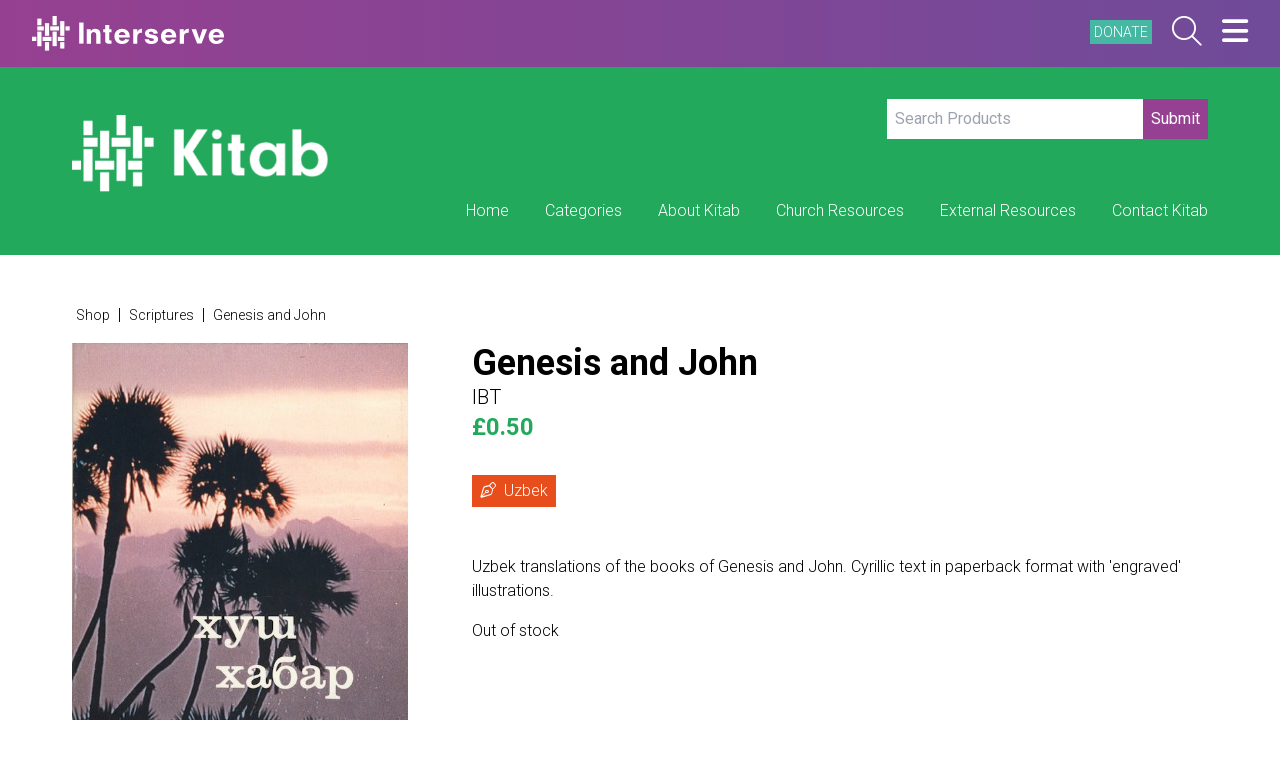

--- FILE ---
content_type: text/html; charset=UTF-8
request_url: https://www.interserve.org.uk/donation/genesis-and-john/
body_size: 17762
content:

	<!doctype html>
<!--[if lt IE 9]><html class="no-js no-svg ie lt-ie9 lt-ie8 lt-ie7" lang="en-GB"> <![endif]-->
<!--[if IE 9]><html class="no-js no-svg ie ie9 lt-ie9 lt-ie8" lang="en-GB"> <![endif]-->
<!--[if gt IE 9]><!-->
	<html
	class="no-js no-svg" lang="en-GB"> <!--<![endif]-->
	<head>
		<meta charset="UTF-8"/>
		<meta name="description" content="">
		<link rel="stylesheet" href="https://www.interserve.org.uk/wp-content/themes/interserve-theme/style.css" type="text/css" media="screen"/>
		<meta http-equiv="Content-Type" content="text/html; charset=UTF-8"/>
		<meta http-equiv="X-UA-Compatible" content="IE=edge">
		<meta name="viewport" content="width=device-width, initial-scale=1">
		<link rel="author" href="https://www.interserve.org.uk/wp-content/themes/interserve-theme/humans.txt"/>
		<link rel="pingback" href="https://www.interserve.org.uk/xmlrpc.php"/>
		<link rel="profile" href="http://gmpg.org/xfn/11">

      <script src="https://kit.fontawesome.com/be867cafc9.js" crossorigin="anonymous"></script>

		<script src="https://www.interserve.org.uk/wp-content/themes/interserve-theme/src/main.js"></script>
		<script src="https://cdn.jsdelivr.net/gh/alpinejs/alpine@v2.8.2/dist/alpine.min.js" defer></script>
		<script src="https://cdn.jsdelivr.net/npm/swiper@11/swiper-bundle.min.js"></script>
	
		
		<link rel="stylesheet" href="https://cdn.jsdelivr.net/npm/swiper@11/swiper-bundle.min.css">
		<link rel="preconnect" href="https://fonts.gstatic.com" crossorigin>
		<link rel="preload" as="style" href="https://fonts.googleapis.com/css2?family=Roboto:wght@300;400;500;700&display=swap">
		<link rel="stylesheet" media="print" onload="this.onload=null;this.removeAttribute('media');" href="https://fonts.googleapis.com/css2?family=Roboto:wght@300;400;700&display=swap">
<!-- Google tag (gtag.js) -->
<script async src="https://www.googletagmanager.com/gtag/js?id=G-9J98CVV518"></script>
<script>
  window.dataLayer = window.dataLayer || [];
  function gtag(){dataLayer.push(arguments);}
  gtag('js', new Date());

  gtag('config', 'G-9J98CVV518');
</script>
<script
  src="https://code.jquery.com/jquery-3.6.0.min.js"
  integrity="sha256-/xUj+3OJU5yExlq6GSYGSHk7tPXikynS7ogEvDej/m4="
  crossorigin="anonymous"></script>
		<!-- no-JS fallback -->
		<noscript>
			<link rel="stylesheet" href="https://fonts.googleapis.com/css2?family=Roboto:wght@300;400;700&display=swap">
		</noscript>

		<meta
      name="viewport"
      content="width=device-width, initial-scale=1, shrink-to-fit=no"
    />

	<style>
	.notes { display: none; }
	.list-checkbox-wrap li {
		margin-right: 10px !important;
	}

	.woocommerce table.shop_table thead {display: none;}
	
	.isdata_job {
		width: 100%;
		text-align: left;
		border-radius: 10px;
	}

	.isdata_job td:first-child a {
		color: #964091;
		font-weight: bold;
	}
	
.isdata_job a:hover {
	text-decoration: underline;
}


	.isdata_job thead {
		background: #964091;
		color: white;
	}

	.isdata_job th {
		padding: 10px;
	}

	.isdata_job td {
		padding: 10px;
		background: #f1f1f1;
		margin-bottom: 3px;
		border-bottom: 1px solid #e5e5e5;
	}

.page-id-18875 table  {
	background: #f1f1f1;
	border-radius: 10px;
	padding: 20px;
	margin-bottom: 20px;	
	
}

.page-id-18875 table  td {
	padding: 10px 30px;
}

.page-id-18875 label {
	font-weight: bold;
	color: #964091;
}

.page-id-18875 input, .page-id-18875 select {
	padding: 5px;
	border-radius: 10px;
}

.page-id-18875 [type="submit"]  {
	padding: 10px 20px;
	border-radius: 10px;
	background: #e61e6b;
	color: white;
}


	</style>

		<meta name='robots' content='index, follow, max-image-preview:large, max-snippet:-1, max-video-preview:-1' />

	<!-- This site is optimized with the Yoast SEO plugin v26.7 - https://yoast.com/wordpress/plugins/seo/ -->
	<title>Genesis and John - Interserve</title>
	<link rel="canonical" href="https://www.interserve.org.uk/donation/genesis-and-john/" />
	<meta property="og:locale" content="en_GB" />
	<meta property="og:type" content="article" />
	<meta property="og:title" content="Genesis and John - Interserve" />
	<meta property="og:description" content="Uzbek translations of the books of Genesis and John. Cyrillic text in paperback format with &#8216;engraved&#8217; illustrations." />
	<meta property="og:url" content="https://www.interserve.org.uk/donation/genesis-and-john/" />
	<meta property="og:site_name" content="Interserve" />
	<meta property="article:modified_time" content="2023-11-06T15:13:57+00:00" />
	<meta property="og:image" content="https://www.interserve.org.uk/wp-content/uploads/2021/08/genesis_and_john.jpeg" />
	<meta property="og:image:width" content="500" />
	<meta property="og:image:height" content="672" />
	<meta property="og:image:type" content="image/jpeg" />
	<meta name="twitter:card" content="summary_large_image" />
	<meta name="twitter:label1" content="Estimated reading time" />
	<meta name="twitter:data1" content="1 minute" />
	<script type="application/ld+json" class="yoast-schema-graph">{"@context":"https://schema.org","@graph":[{"@type":"WebPage","@id":"https://www.interserve.org.uk/donation/genesis-and-john/","url":"https://www.interserve.org.uk/donation/genesis-and-john/","name":"Genesis and John - Interserve","isPartOf":{"@id":"https://interserve.org.uk/#website"},"primaryImageOfPage":{"@id":"https://www.interserve.org.uk/donation/genesis-and-john/#primaryimage"},"image":{"@id":"https://www.interserve.org.uk/donation/genesis-and-john/#primaryimage"},"thumbnailUrl":"https://www.interserve.org.uk/wp-content/uploads/2021/08/genesis_and_john.jpeg","datePublished":"2021-08-09T15:25:51+00:00","dateModified":"2023-11-06T15:13:57+00:00","breadcrumb":{"@id":"https://www.interserve.org.uk/donation/genesis-and-john/#breadcrumb"},"inLanguage":"en-GB","potentialAction":[{"@type":"ReadAction","target":["https://www.interserve.org.uk/donation/genesis-and-john/"]}]},{"@type":"ImageObject","inLanguage":"en-GB","@id":"https://www.interserve.org.uk/donation/genesis-and-john/#primaryimage","url":"https://www.interserve.org.uk/wp-content/uploads/2021/08/genesis_and_john.jpeg","contentUrl":"https://www.interserve.org.uk/wp-content/uploads/2021/08/genesis_and_john.jpeg","width":500,"height":672,"caption":"Genesis and John"},{"@type":"BreadcrumbList","@id":"https://www.interserve.org.uk/donation/genesis-and-john/#breadcrumb","itemListElement":[{"@type":"ListItem","position":1,"name":"Home","item":"https://www.interserve.org.uk/"},{"@type":"ListItem","position":2,"name":"Shop","item":"https://www.interserve.org.uk/kitab/"},{"@type":"ListItem","position":3,"name":"Genesis and John"}]},{"@type":"WebSite","@id":"https://interserve.org.uk/#website","url":"https://interserve.org.uk/","name":"Interserve","description":"","potentialAction":[{"@type":"SearchAction","target":{"@type":"EntryPoint","urlTemplate":"https://interserve.org.uk/?s={search_term_string}"},"query-input":{"@type":"PropertyValueSpecification","valueRequired":true,"valueName":"search_term_string"}}],"inLanguage":"en-GB"}]}</script>
	<!-- / Yoast SEO plugin. -->


<link rel='dns-prefetch' href='//public.tockify.com' />
<link rel="alternate" type="application/rss+xml" title="Interserve &raquo; Feed" href="https://www.interserve.org.uk/feed/" />
<link rel="alternate" type="application/rss+xml" title="Interserve &raquo; Comments Feed" href="https://www.interserve.org.uk/comments/feed/" />
<link rel="alternate" title="oEmbed (JSON)" type="application/json+oembed" href="https://www.interserve.org.uk/wp-json/oembed/1.0/embed?url=https%3A%2F%2Fwww.interserve.org.uk%2Fdonation%2Fgenesis-and-john%2F" />
<link rel="alternate" title="oEmbed (XML)" type="text/xml+oembed" href="https://www.interserve.org.uk/wp-json/oembed/1.0/embed?url=https%3A%2F%2Fwww.interserve.org.uk%2Fdonation%2Fgenesis-and-john%2F&#038;format=xml" />
<!-- WP Fusion --><style type="text/css">.woocommerce .product .variations option:disabled { display: none; } </style><style id='wp-img-auto-sizes-contain-inline-css' type='text/css'>
img:is([sizes=auto i],[sizes^="auto," i]){contain-intrinsic-size:3000px 1500px}
/*# sourceURL=wp-img-auto-sizes-contain-inline-css */
</style>
<link rel='stylesheet' id='woosb-blocks-css' href='https://www.interserve.org.uk/wp-content/plugins/woo-product-bundle/assets/css/blocks.css?ver=8.4.2' type='text/css' media='all' />
<style id='wp-emoji-styles-inline-css' type='text/css'>

	img.wp-smiley, img.emoji {
		display: inline !important;
		border: none !important;
		box-shadow: none !important;
		height: 1em !important;
		width: 1em !important;
		margin: 0 0.07em !important;
		vertical-align: -0.1em !important;
		background: none !important;
		padding: 0 !important;
	}
/*# sourceURL=wp-emoji-styles-inline-css */
</style>
<style id='wp-block-library-inline-css' type='text/css'>
:root{--wp-block-synced-color:#7a00df;--wp-block-synced-color--rgb:122,0,223;--wp-bound-block-color:var(--wp-block-synced-color);--wp-editor-canvas-background:#ddd;--wp-admin-theme-color:#007cba;--wp-admin-theme-color--rgb:0,124,186;--wp-admin-theme-color-darker-10:#006ba1;--wp-admin-theme-color-darker-10--rgb:0,107,160.5;--wp-admin-theme-color-darker-20:#005a87;--wp-admin-theme-color-darker-20--rgb:0,90,135;--wp-admin-border-width-focus:2px}@media (min-resolution:192dpi){:root{--wp-admin-border-width-focus:1.5px}}.wp-element-button{cursor:pointer}:root .has-very-light-gray-background-color{background-color:#eee}:root .has-very-dark-gray-background-color{background-color:#313131}:root .has-very-light-gray-color{color:#eee}:root .has-very-dark-gray-color{color:#313131}:root .has-vivid-green-cyan-to-vivid-cyan-blue-gradient-background{background:linear-gradient(135deg,#00d084,#0693e3)}:root .has-purple-crush-gradient-background{background:linear-gradient(135deg,#34e2e4,#4721fb 50%,#ab1dfe)}:root .has-hazy-dawn-gradient-background{background:linear-gradient(135deg,#faaca8,#dad0ec)}:root .has-subdued-olive-gradient-background{background:linear-gradient(135deg,#fafae1,#67a671)}:root .has-atomic-cream-gradient-background{background:linear-gradient(135deg,#fdd79a,#004a59)}:root .has-nightshade-gradient-background{background:linear-gradient(135deg,#330968,#31cdcf)}:root .has-midnight-gradient-background{background:linear-gradient(135deg,#020381,#2874fc)}:root{--wp--preset--font-size--normal:16px;--wp--preset--font-size--huge:42px}.has-regular-font-size{font-size:1em}.has-larger-font-size{font-size:2.625em}.has-normal-font-size{font-size:var(--wp--preset--font-size--normal)}.has-huge-font-size{font-size:var(--wp--preset--font-size--huge)}.has-text-align-center{text-align:center}.has-text-align-left{text-align:left}.has-text-align-right{text-align:right}.has-fit-text{white-space:nowrap!important}#end-resizable-editor-section{display:none}.aligncenter{clear:both}.items-justified-left{justify-content:flex-start}.items-justified-center{justify-content:center}.items-justified-right{justify-content:flex-end}.items-justified-space-between{justify-content:space-between}.screen-reader-text{border:0;clip-path:inset(50%);height:1px;margin:-1px;overflow:hidden;padding:0;position:absolute;width:1px;word-wrap:normal!important}.screen-reader-text:focus{background-color:#ddd;clip-path:none;color:#444;display:block;font-size:1em;height:auto;left:5px;line-height:normal;padding:15px 23px 14px;text-decoration:none;top:5px;width:auto;z-index:100000}html :where(.has-border-color){border-style:solid}html :where([style*=border-top-color]){border-top-style:solid}html :where([style*=border-right-color]){border-right-style:solid}html :where([style*=border-bottom-color]){border-bottom-style:solid}html :where([style*=border-left-color]){border-left-style:solid}html :where([style*=border-width]){border-style:solid}html :where([style*=border-top-width]){border-top-style:solid}html :where([style*=border-right-width]){border-right-style:solid}html :where([style*=border-bottom-width]){border-bottom-style:solid}html :where([style*=border-left-width]){border-left-style:solid}html :where(img[class*=wp-image-]){height:auto;max-width:100%}:where(figure){margin:0 0 1em}html :where(.is-position-sticky){--wp-admin--admin-bar--position-offset:var(--wp-admin--admin-bar--height,0px)}@media screen and (max-width:600px){html :where(.is-position-sticky){--wp-admin--admin-bar--position-offset:0px}}

/*# sourceURL=wp-block-library-inline-css */
</style><style id='global-styles-inline-css' type='text/css'>
:root{--wp--preset--aspect-ratio--square: 1;--wp--preset--aspect-ratio--4-3: 4/3;--wp--preset--aspect-ratio--3-4: 3/4;--wp--preset--aspect-ratio--3-2: 3/2;--wp--preset--aspect-ratio--2-3: 2/3;--wp--preset--aspect-ratio--16-9: 16/9;--wp--preset--aspect-ratio--9-16: 9/16;--wp--preset--color--black: #000000;--wp--preset--color--cyan-bluish-gray: #abb8c3;--wp--preset--color--white: #ffffff;--wp--preset--color--pale-pink: #f78da7;--wp--preset--color--vivid-red: #cf2e2e;--wp--preset--color--luminous-vivid-orange: #ff6900;--wp--preset--color--luminous-vivid-amber: #fcb900;--wp--preset--color--light-green-cyan: #7bdcb5;--wp--preset--color--vivid-green-cyan: #00d084;--wp--preset--color--pale-cyan-blue: #8ed1fc;--wp--preset--color--vivid-cyan-blue: #0693e3;--wp--preset--color--vivid-purple: #9b51e0;--wp--preset--gradient--vivid-cyan-blue-to-vivid-purple: linear-gradient(135deg,rgb(6,147,227) 0%,rgb(155,81,224) 100%);--wp--preset--gradient--light-green-cyan-to-vivid-green-cyan: linear-gradient(135deg,rgb(122,220,180) 0%,rgb(0,208,130) 100%);--wp--preset--gradient--luminous-vivid-amber-to-luminous-vivid-orange: linear-gradient(135deg,rgb(252,185,0) 0%,rgb(255,105,0) 100%);--wp--preset--gradient--luminous-vivid-orange-to-vivid-red: linear-gradient(135deg,rgb(255,105,0) 0%,rgb(207,46,46) 100%);--wp--preset--gradient--very-light-gray-to-cyan-bluish-gray: linear-gradient(135deg,rgb(238,238,238) 0%,rgb(169,184,195) 100%);--wp--preset--gradient--cool-to-warm-spectrum: linear-gradient(135deg,rgb(74,234,220) 0%,rgb(151,120,209) 20%,rgb(207,42,186) 40%,rgb(238,44,130) 60%,rgb(251,105,98) 80%,rgb(254,248,76) 100%);--wp--preset--gradient--blush-light-purple: linear-gradient(135deg,rgb(255,206,236) 0%,rgb(152,150,240) 100%);--wp--preset--gradient--blush-bordeaux: linear-gradient(135deg,rgb(254,205,165) 0%,rgb(254,45,45) 50%,rgb(107,0,62) 100%);--wp--preset--gradient--luminous-dusk: linear-gradient(135deg,rgb(255,203,112) 0%,rgb(199,81,192) 50%,rgb(65,88,208) 100%);--wp--preset--gradient--pale-ocean: linear-gradient(135deg,rgb(255,245,203) 0%,rgb(182,227,212) 50%,rgb(51,167,181) 100%);--wp--preset--gradient--electric-grass: linear-gradient(135deg,rgb(202,248,128) 0%,rgb(113,206,126) 100%);--wp--preset--gradient--midnight: linear-gradient(135deg,rgb(2,3,129) 0%,rgb(40,116,252) 100%);--wp--preset--font-size--small: 13px;--wp--preset--font-size--medium: 20px;--wp--preset--font-size--large: 36px;--wp--preset--font-size--x-large: 42px;--wp--preset--spacing--20: 0.44rem;--wp--preset--spacing--30: 0.67rem;--wp--preset--spacing--40: 1rem;--wp--preset--spacing--50: 1.5rem;--wp--preset--spacing--60: 2.25rem;--wp--preset--spacing--70: 3.38rem;--wp--preset--spacing--80: 5.06rem;--wp--preset--shadow--natural: 6px 6px 9px rgba(0, 0, 0, 0.2);--wp--preset--shadow--deep: 12px 12px 50px rgba(0, 0, 0, 0.4);--wp--preset--shadow--sharp: 6px 6px 0px rgba(0, 0, 0, 0.2);--wp--preset--shadow--outlined: 6px 6px 0px -3px rgb(255, 255, 255), 6px 6px rgb(0, 0, 0);--wp--preset--shadow--crisp: 6px 6px 0px rgb(0, 0, 0);}:where(.is-layout-flex){gap: 0.5em;}:where(.is-layout-grid){gap: 0.5em;}body .is-layout-flex{display: flex;}.is-layout-flex{flex-wrap: wrap;align-items: center;}.is-layout-flex > :is(*, div){margin: 0;}body .is-layout-grid{display: grid;}.is-layout-grid > :is(*, div){margin: 0;}:where(.wp-block-columns.is-layout-flex){gap: 2em;}:where(.wp-block-columns.is-layout-grid){gap: 2em;}:where(.wp-block-post-template.is-layout-flex){gap: 1.25em;}:where(.wp-block-post-template.is-layout-grid){gap: 1.25em;}.has-black-color{color: var(--wp--preset--color--black) !important;}.has-cyan-bluish-gray-color{color: var(--wp--preset--color--cyan-bluish-gray) !important;}.has-white-color{color: var(--wp--preset--color--white) !important;}.has-pale-pink-color{color: var(--wp--preset--color--pale-pink) !important;}.has-vivid-red-color{color: var(--wp--preset--color--vivid-red) !important;}.has-luminous-vivid-orange-color{color: var(--wp--preset--color--luminous-vivid-orange) !important;}.has-luminous-vivid-amber-color{color: var(--wp--preset--color--luminous-vivid-amber) !important;}.has-light-green-cyan-color{color: var(--wp--preset--color--light-green-cyan) !important;}.has-vivid-green-cyan-color{color: var(--wp--preset--color--vivid-green-cyan) !important;}.has-pale-cyan-blue-color{color: var(--wp--preset--color--pale-cyan-blue) !important;}.has-vivid-cyan-blue-color{color: var(--wp--preset--color--vivid-cyan-blue) !important;}.has-vivid-purple-color{color: var(--wp--preset--color--vivid-purple) !important;}.has-black-background-color{background-color: var(--wp--preset--color--black) !important;}.has-cyan-bluish-gray-background-color{background-color: var(--wp--preset--color--cyan-bluish-gray) !important;}.has-white-background-color{background-color: var(--wp--preset--color--white) !important;}.has-pale-pink-background-color{background-color: var(--wp--preset--color--pale-pink) !important;}.has-vivid-red-background-color{background-color: var(--wp--preset--color--vivid-red) !important;}.has-luminous-vivid-orange-background-color{background-color: var(--wp--preset--color--luminous-vivid-orange) !important;}.has-luminous-vivid-amber-background-color{background-color: var(--wp--preset--color--luminous-vivid-amber) !important;}.has-light-green-cyan-background-color{background-color: var(--wp--preset--color--light-green-cyan) !important;}.has-vivid-green-cyan-background-color{background-color: var(--wp--preset--color--vivid-green-cyan) !important;}.has-pale-cyan-blue-background-color{background-color: var(--wp--preset--color--pale-cyan-blue) !important;}.has-vivid-cyan-blue-background-color{background-color: var(--wp--preset--color--vivid-cyan-blue) !important;}.has-vivid-purple-background-color{background-color: var(--wp--preset--color--vivid-purple) !important;}.has-black-border-color{border-color: var(--wp--preset--color--black) !important;}.has-cyan-bluish-gray-border-color{border-color: var(--wp--preset--color--cyan-bluish-gray) !important;}.has-white-border-color{border-color: var(--wp--preset--color--white) !important;}.has-pale-pink-border-color{border-color: var(--wp--preset--color--pale-pink) !important;}.has-vivid-red-border-color{border-color: var(--wp--preset--color--vivid-red) !important;}.has-luminous-vivid-orange-border-color{border-color: var(--wp--preset--color--luminous-vivid-orange) !important;}.has-luminous-vivid-amber-border-color{border-color: var(--wp--preset--color--luminous-vivid-amber) !important;}.has-light-green-cyan-border-color{border-color: var(--wp--preset--color--light-green-cyan) !important;}.has-vivid-green-cyan-border-color{border-color: var(--wp--preset--color--vivid-green-cyan) !important;}.has-pale-cyan-blue-border-color{border-color: var(--wp--preset--color--pale-cyan-blue) !important;}.has-vivid-cyan-blue-border-color{border-color: var(--wp--preset--color--vivid-cyan-blue) !important;}.has-vivid-purple-border-color{border-color: var(--wp--preset--color--vivid-purple) !important;}.has-vivid-cyan-blue-to-vivid-purple-gradient-background{background: var(--wp--preset--gradient--vivid-cyan-blue-to-vivid-purple) !important;}.has-light-green-cyan-to-vivid-green-cyan-gradient-background{background: var(--wp--preset--gradient--light-green-cyan-to-vivid-green-cyan) !important;}.has-luminous-vivid-amber-to-luminous-vivid-orange-gradient-background{background: var(--wp--preset--gradient--luminous-vivid-amber-to-luminous-vivid-orange) !important;}.has-luminous-vivid-orange-to-vivid-red-gradient-background{background: var(--wp--preset--gradient--luminous-vivid-orange-to-vivid-red) !important;}.has-very-light-gray-to-cyan-bluish-gray-gradient-background{background: var(--wp--preset--gradient--very-light-gray-to-cyan-bluish-gray) !important;}.has-cool-to-warm-spectrum-gradient-background{background: var(--wp--preset--gradient--cool-to-warm-spectrum) !important;}.has-blush-light-purple-gradient-background{background: var(--wp--preset--gradient--blush-light-purple) !important;}.has-blush-bordeaux-gradient-background{background: var(--wp--preset--gradient--blush-bordeaux) !important;}.has-luminous-dusk-gradient-background{background: var(--wp--preset--gradient--luminous-dusk) !important;}.has-pale-ocean-gradient-background{background: var(--wp--preset--gradient--pale-ocean) !important;}.has-electric-grass-gradient-background{background: var(--wp--preset--gradient--electric-grass) !important;}.has-midnight-gradient-background{background: var(--wp--preset--gradient--midnight) !important;}.has-small-font-size{font-size: var(--wp--preset--font-size--small) !important;}.has-medium-font-size{font-size: var(--wp--preset--font-size--medium) !important;}.has-large-font-size{font-size: var(--wp--preset--font-size--large) !important;}.has-x-large-font-size{font-size: var(--wp--preset--font-size--x-large) !important;}
/*# sourceURL=global-styles-inline-css */
</style>

<style id='classic-theme-styles-inline-css' type='text/css'>
/*! This file is auto-generated */
.wp-block-button__link{color:#fff;background-color:#32373c;border-radius:9999px;box-shadow:none;text-decoration:none;padding:calc(.667em + 2px) calc(1.333em + 2px);font-size:1.125em}.wp-block-file__button{background:#32373c;color:#fff;text-decoration:none}
/*# sourceURL=/wp-includes/css/classic-themes.min.css */
</style>
<link rel='stylesheet' id='wapf-frontend-css-css' href='https://www.interserve.org.uk/wp-content/plugins/advanced-product-fields-for-woocommerce/assets/css/frontend.min.css?ver=1.6.18' type='text/css' media='all' />
<link rel='stylesheet' id='trustseal_style-css' href='https://www.interserve.org.uk/wp-content/plugins/donation-for-woocommerce//assets/css/user-wc-donation-form.css?ver=2.2.1' type='text/css' media='all' />
<link rel='stylesheet' id='hm-wcdon-frontend-styles-css' href='https://www.interserve.org.uk/wp-content/plugins/donations-for-woocommerce/css/frontend.css?ver=6.9' type='text/css' media='all' />
<link rel='stylesheet' id='woocommerce-layout-css' href='https://www.interserve.org.uk/wp-content/plugins/woocommerce/assets/css/woocommerce-layout.css?ver=10.3.7' type='text/css' media='all' />
<link rel='stylesheet' id='woocommerce-smallscreen-css' href='https://www.interserve.org.uk/wp-content/plugins/woocommerce/assets/css/woocommerce-smallscreen.css?ver=10.3.7' type='text/css' media='only screen and (max-width: 768px)' />
<link rel='stylesheet' id='woocommerce-general-css' href='https://www.interserve.org.uk/wp-content/plugins/woocommerce/assets/css/woocommerce.css?ver=10.3.7' type='text/css' media='all' />
<style id='woocommerce-inline-inline-css' type='text/css'>
.woocommerce form .form-row .required { visibility: visible; }
/*# sourceURL=woocommerce-inline-inline-css */
</style>
<link rel='stylesheet' id='ppress-frontend-css' href='https://www.interserve.org.uk/wp-content/plugins/wp-user-avatar/assets/css/frontend.min.css?ver=4.16.8' type='text/css' media='all' />
<link rel='stylesheet' id='ppress-flatpickr-css' href='https://www.interserve.org.uk/wp-content/plugins/wp-user-avatar/assets/flatpickr/flatpickr.min.css?ver=4.16.8' type='text/css' media='all' />
<link rel='stylesheet' id='ppress-select2-css' href='https://www.interserve.org.uk/wp-content/plugins/wp-user-avatar/assets/select2/select2.min.css?ver=6.9' type='text/css' media='all' />
<link rel='stylesheet' id='search-filter-plugin-styles-css' href='https://www.interserve.org.uk/wp-content/plugins/search-filter-pro/public/assets/css/search-filter.min.css?ver=2.4.6' type='text/css' media='all' />
<link rel='stylesheet' id='brands-styles-css' href='https://www.interserve.org.uk/wp-content/plugins/woocommerce/assets/css/brands.css?ver=10.3.7' type='text/css' media='all' />
<link rel='stylesheet' id='woosb-frontend-css' href='https://www.interserve.org.uk/wp-content/plugins/woo-product-bundle/assets/css/frontend.css?ver=8.4.2' type='text/css' media='all' />
<link rel='stylesheet' id='flexible-shipping-free-shipping-css' href='https://www.interserve.org.uk/wp-content/plugins/flexible-shipping/assets/dist/css/free-shipping.css?ver=6.5.2.2' type='text/css' media='all' />
<script type="text/javascript" src="https://www.interserve.org.uk/wp-includes/js/dist/vendor/react.min.js?ver=18.3.1.1" id="react-js"></script>
<script type="text/javascript" src="https://www.interserve.org.uk/wp-includes/js/dist/vendor/react-jsx-runtime.min.js?ver=18.3.1" id="react-jsx-runtime-js"></script>
<script type="text/javascript" src="https://www.interserve.org.uk/wp-includes/js/dist/autop.min.js?ver=9fb50649848277dd318d" id="wp-autop-js"></script>
<script type="text/javascript" src="https://www.interserve.org.uk/wp-includes/js/dist/blob.min.js?ver=9113eed771d446f4a556" id="wp-blob-js"></script>
<script type="text/javascript" src="https://www.interserve.org.uk/wp-includes/js/dist/block-serialization-default-parser.min.js?ver=14d44daebf663d05d330" id="wp-block-serialization-default-parser-js"></script>
<script type="text/javascript" src="https://www.interserve.org.uk/wp-includes/js/dist/hooks.min.js?ver=dd5603f07f9220ed27f1" id="wp-hooks-js"></script>
<script type="text/javascript" src="https://www.interserve.org.uk/wp-includes/js/dist/deprecated.min.js?ver=e1f84915c5e8ae38964c" id="wp-deprecated-js"></script>
<script type="text/javascript" src="https://www.interserve.org.uk/wp-includes/js/dist/dom.min.js?ver=26edef3be6483da3de2e" id="wp-dom-js"></script>
<script type="text/javascript" src="https://www.interserve.org.uk/wp-includes/js/dist/vendor/react-dom.min.js?ver=18.3.1.1" id="react-dom-js"></script>
<script type="text/javascript" src="https://www.interserve.org.uk/wp-includes/js/dist/escape-html.min.js?ver=6561a406d2d232a6fbd2" id="wp-escape-html-js"></script>
<script type="text/javascript" src="https://www.interserve.org.uk/wp-includes/js/dist/element.min.js?ver=6a582b0c827fa25df3dd" id="wp-element-js"></script>
<script type="text/javascript" src="https://www.interserve.org.uk/wp-includes/js/dist/is-shallow-equal.min.js?ver=e0f9f1d78d83f5196979" id="wp-is-shallow-equal-js"></script>
<script type="text/javascript" src="https://www.interserve.org.uk/wp-includes/js/dist/i18n.min.js?ver=c26c3dc7bed366793375" id="wp-i18n-js"></script>
<script type="text/javascript" id="wp-i18n-js-after">
/* <![CDATA[ */
wp.i18n.setLocaleData( { 'text direction\u0004ltr': [ 'ltr' ] } );
//# sourceURL=wp-i18n-js-after
/* ]]> */
</script>
<script type="text/javascript" id="wp-keycodes-js-translations">
/* <![CDATA[ */
( function( domain, translations ) {
	var localeData = translations.locale_data[ domain ] || translations.locale_data.messages;
	localeData[""].domain = domain;
	wp.i18n.setLocaleData( localeData, domain );
} )( "default", {"translation-revision-date":"2025-12-15 12:18:56+0000","generator":"GlotPress\/4.0.3","domain":"messages","locale_data":{"messages":{"":{"domain":"messages","plural-forms":"nplurals=2; plural=n != 1;","lang":"en_GB"},"Tilde":["Tilde"],"Backtick":["Backtick"],"Period":["Period"],"Comma":["Comma"]}},"comment":{"reference":"wp-includes\/js\/dist\/keycodes.js"}} );
//# sourceURL=wp-keycodes-js-translations
/* ]]> */
</script>
<script type="text/javascript" src="https://www.interserve.org.uk/wp-includes/js/dist/keycodes.min.js?ver=34c8fb5e7a594a1c8037" id="wp-keycodes-js"></script>
<script type="text/javascript" src="https://www.interserve.org.uk/wp-includes/js/dist/priority-queue.min.js?ver=2d59d091223ee9a33838" id="wp-priority-queue-js"></script>
<script type="text/javascript" src="https://www.interserve.org.uk/wp-includes/js/dist/compose.min.js?ver=7a9b375d8c19cf9d3d9b" id="wp-compose-js"></script>
<script type="text/javascript" src="https://www.interserve.org.uk/wp-includes/js/dist/private-apis.min.js?ver=4f465748bda624774139" id="wp-private-apis-js"></script>
<script type="text/javascript" src="https://www.interserve.org.uk/wp-includes/js/dist/redux-routine.min.js?ver=8bb92d45458b29590f53" id="wp-redux-routine-js"></script>
<script type="text/javascript" src="https://www.interserve.org.uk/wp-includes/js/dist/data.min.js?ver=f940198280891b0b6318" id="wp-data-js"></script>
<script type="text/javascript" id="wp-data-js-after">
/* <![CDATA[ */
( function() {
	var userId = 0;
	var storageKey = "WP_DATA_USER_" + userId;
	wp.data
		.use( wp.data.plugins.persistence, { storageKey: storageKey } );
} )();
//# sourceURL=wp-data-js-after
/* ]]> */
</script>
<script type="text/javascript" src="https://www.interserve.org.uk/wp-includes/js/dist/html-entities.min.js?ver=e8b78b18a162491d5e5f" id="wp-html-entities-js"></script>
<script type="text/javascript" src="https://www.interserve.org.uk/wp-includes/js/dist/dom-ready.min.js?ver=f77871ff7694fffea381" id="wp-dom-ready-js"></script>
<script type="text/javascript" id="wp-a11y-js-translations">
/* <![CDATA[ */
( function( domain, translations ) {
	var localeData = translations.locale_data[ domain ] || translations.locale_data.messages;
	localeData[""].domain = domain;
	wp.i18n.setLocaleData( localeData, domain );
} )( "default", {"translation-revision-date":"2025-12-15 12:18:56+0000","generator":"GlotPress\/4.0.3","domain":"messages","locale_data":{"messages":{"":{"domain":"messages","plural-forms":"nplurals=2; plural=n != 1;","lang":"en_GB"},"Notifications":["Notifications"]}},"comment":{"reference":"wp-includes\/js\/dist\/a11y.js"}} );
//# sourceURL=wp-a11y-js-translations
/* ]]> */
</script>
<script type="text/javascript" src="https://www.interserve.org.uk/wp-includes/js/dist/a11y.min.js?ver=cb460b4676c94bd228ed" id="wp-a11y-js"></script>
<script type="text/javascript" id="wp-rich-text-js-translations">
/* <![CDATA[ */
( function( domain, translations ) {
	var localeData = translations.locale_data[ domain ] || translations.locale_data.messages;
	localeData[""].domain = domain;
	wp.i18n.setLocaleData( localeData, domain );
} )( "default", {"translation-revision-date":"2025-12-15 12:18:56+0000","generator":"GlotPress\/4.0.3","domain":"messages","locale_data":{"messages":{"":{"domain":"messages","plural-forms":"nplurals=2; plural=n != 1;","lang":"en_GB"},"%s applied.":["%s applied."],"%s removed.":["%s removed."]}},"comment":{"reference":"wp-includes\/js\/dist\/rich-text.js"}} );
//# sourceURL=wp-rich-text-js-translations
/* ]]> */
</script>
<script type="text/javascript" src="https://www.interserve.org.uk/wp-includes/js/dist/rich-text.min.js?ver=5bdbb44f3039529e3645" id="wp-rich-text-js"></script>
<script type="text/javascript" src="https://www.interserve.org.uk/wp-includes/js/dist/shortcode.min.js?ver=0b3174183b858f2df320" id="wp-shortcode-js"></script>
<script type="text/javascript" src="https://www.interserve.org.uk/wp-includes/js/dist/warning.min.js?ver=d69bc18c456d01c11d5a" id="wp-warning-js"></script>
<script type="text/javascript" id="wp-blocks-js-translations">
/* <![CDATA[ */
( function( domain, translations ) {
	var localeData = translations.locale_data[ domain ] || translations.locale_data.messages;
	localeData[""].domain = domain;
	wp.i18n.setLocaleData( localeData, domain );
} )( "default", {"translation-revision-date":"2025-12-15 12:18:56+0000","generator":"GlotPress\/4.0.3","domain":"messages","locale_data":{"messages":{"":{"domain":"messages","plural-forms":"nplurals=2; plural=n != 1;","lang":"en_GB"},"%1$s Block. Row %2$d":["%1$s Block. Row %2$d"],"Design":["Design"],"%s Block":["%s Block"],"%1$s Block. %2$s":["%1$s Block. %2$s"],"%1$s Block. Column %2$d":["%1$s Block. Column %2$d"],"%1$s Block. Column %2$d. %3$s":["%1$s Block. Column %2$d. %3$s"],"%1$s Block. Row %2$d. %3$s":["%1$s Block. Row %2$d. %3$s"],"Reusable blocks":["Reusable blocks"],"Embeds":["Embeds"],"Text":["Text"],"Widgets":["Widgets"],"Theme":["Theme"],"Media":["Media"]}},"comment":{"reference":"wp-includes\/js\/dist\/blocks.js"}} );
//# sourceURL=wp-blocks-js-translations
/* ]]> */
</script>
<script type="text/javascript" src="https://www.interserve.org.uk/wp-includes/js/dist/blocks.min.js?ver=de131db49fa830bc97da" id="wp-blocks-js"></script>
<script type="text/javascript" id="wc_shortcode_block-js-extra">
/* <![CDATA[ */
var wc_donation_forms = {"forms":[{"ID":19627,"title":"Christmas 2023 One-off"},{"ID":17728,"title":"Christmas 2022"},{"ID":17565,"title":"Community Ministry Fund"},{"ID":17301,"title":"Pakistan Flood Response"},{"ID":16528,"title":"Easter Appeal"},{"ID":16499,"title":"Easter Appeal"},{"ID":15766,"title":"Christmas 2021"},{"ID":887,"title":"General Donation"}]};
//# sourceURL=wc_shortcode_block-js-extra
/* ]]> */
</script>
<script type="text/javascript" src="https://www.interserve.org.uk/wp-content/plugins/donation-for-woocommerce/assets/js/gutenberg_shortcode_block/build/index.js?ver=2.2.1" id="wc_shortcode_block-js"></script>
<script type="text/javascript" src="https://www.interserve.org.uk/wp-includes/js/jquery/jquery.min.js?ver=3.7.1" id="jquery-core-js"></script>
<script type="text/javascript" src="https://www.interserve.org.uk/wp-includes/js/jquery/jquery-migrate.min.js?ver=3.4.1" id="jquery-migrate-js"></script>
<script type="text/javascript" id="wc-single-product-js-extra">
/* <![CDATA[ */
var wc_single_product_params = {"i18n_required_rating_text":"Please select a rating","i18n_rating_options":["1 of 5 stars","2 of 5 stars","3 of 5 stars","4 of 5 stars","5 of 5 stars"],"i18n_product_gallery_trigger_text":"View full-screen image gallery","review_rating_required":"no","flexslider":{"rtl":false,"animation":"slide","smoothHeight":true,"directionNav":false,"controlNav":"thumbnails","slideshow":false,"animationSpeed":500,"animationLoop":false,"allowOneSlide":false},"zoom_enabled":"","zoom_options":[],"photoswipe_enabled":"","photoswipe_options":{"shareEl":false,"closeOnScroll":false,"history":false,"hideAnimationDuration":0,"showAnimationDuration":0},"flexslider_enabled":""};
//# sourceURL=wc-single-product-js-extra
/* ]]> */
</script>
<script type="text/javascript" src="https://www.interserve.org.uk/wp-content/plugins/woocommerce/assets/js/frontend/single-product.min.js?ver=10.3.7" id="wc-single-product-js" defer="defer" data-wp-strategy="defer"></script>
<script type="text/javascript" src="https://www.interserve.org.uk/wp-content/plugins/woocommerce/assets/js/jquery-blockui/jquery.blockUI.min.js?ver=2.7.0-wc.10.3.7" id="wc-jquery-blockui-js" defer="defer" data-wp-strategy="defer"></script>
<script type="text/javascript" src="https://www.interserve.org.uk/wp-content/plugins/woocommerce/assets/js/js-cookie/js.cookie.min.js?ver=2.1.4-wc.10.3.7" id="wc-js-cookie-js" defer="defer" data-wp-strategy="defer"></script>
<script type="text/javascript" id="woocommerce-js-extra">
/* <![CDATA[ */
var woocommerce_params = {"ajax_url":"/wp-admin/admin-ajax.php","wc_ajax_url":"/?wc-ajax=%%endpoint%%","i18n_password_show":"Show password","i18n_password_hide":"Hide password"};
//# sourceURL=woocommerce-js-extra
/* ]]> */
</script>
<script type="text/javascript" src="https://www.interserve.org.uk/wp-content/plugins/woocommerce/assets/js/frontend/woocommerce.min.js?ver=10.3.7" id="woocommerce-js" defer="defer" data-wp-strategy="defer"></script>
<script type="text/javascript" src="https://www.interserve.org.uk/wp-content/plugins/wp-user-avatar/assets/flatpickr/flatpickr.min.js?ver=4.16.8" id="ppress-flatpickr-js"></script>
<script type="text/javascript" src="https://www.interserve.org.uk/wp-content/plugins/wp-user-avatar/assets/select2/select2.min.js?ver=4.16.8" id="ppress-select2-js"></script>
<script type="text/javascript" id="search-filter-plugin-build-js-extra">
/* <![CDATA[ */
var SF_LDATA = {"ajax_url":"https://www.interserve.org.uk/wp-admin/admin-ajax.php","home_url":"https://www.interserve.org.uk/"};
//# sourceURL=search-filter-plugin-build-js-extra
/* ]]> */
</script>
<script type="text/javascript" src="https://www.interserve.org.uk/wp-content/plugins/search-filter-pro/public/assets/js/search-filter-build.min.js?ver=2.4.6" id="search-filter-plugin-build-js"></script>
<script type="text/javascript" src="https://www.interserve.org.uk/wp-content/plugins/search-filter-pro/public/assets/js/chosen.jquery.min.js?ver=2.4.6" id="search-filter-plugin-chosen-js"></script>
<link rel="https://api.w.org/" href="https://www.interserve.org.uk/wp-json/" /><link rel="alternate" title="JSON" type="application/json" href="https://www.interserve.org.uk/wp-json/wp/v2/product/15314" /><link rel="EditURI" type="application/rsd+xml" title="RSD" href="https://www.interserve.org.uk/xmlrpc.php?rsd" />
<meta name="generator" content="WordPress 6.9" />
<meta name="generator" content="WooCommerce 10.3.7" />
<link rel='shortlink' href='https://www.interserve.org.uk/?p=15314' />

		<!-- GA Google Analytics @ https://m0n.co/ga -->
		<script>
			(function(i,s,o,g,r,a,m){i['GoogleAnalyticsObject']=r;i[r]=i[r]||function(){
			(i[r].q=i[r].q||[]).push(arguments)},i[r].l=1*new Date();a=s.createElement(o),
			m=s.getElementsByTagName(o)[0];a.async=1;a.src=g;m.parentNode.insertBefore(a,m)
			})(window,document,'script','https://www.google-analytics.com/analytics.js','ga');
			ga('create', 'UA-177194379-1', 'auto');
			ga('send', 'pageview');
		</script>

	<style type="text/css" media="screen">
   .woocommerce #customer_details .col-1,.woocommerce #customer_details .col-2{
    width: 98%;
   }
    .cart-collaterals .cross-sells{
    display: none;
   }
   
@media (max-width:640px) {
     .woocommerce #customer_details .col-1,.woocommerce #customer_details .col-2{
    width: 100% !important;
   }
}
</style>
<link rel="apple-touch-icon" sizes="180x180" href="/wp-content/uploads/fbrfg/apple-touch-icon.png">
<link rel="icon" type="image/png" sizes="32x32" href="/wp-content/uploads/fbrfg/favicon-32x32.png">
<link rel="icon" type="image/png" sizes="16x16" href="/wp-content/uploads/fbrfg/favicon-16x16.png">
<link rel="manifest" href="/wp-content/uploads/fbrfg/site.webmanifest">
<link rel="shortcut icon" href="/wp-content/uploads/fbrfg/favicon.ico">
<meta name="msapplication-TileColor" content="#da532c">
<meta name="msapplication-config" content="/wp-content/uploads/fbrfg/browserconfig.xml">
<meta name="theme-color" content="#ffffff">	<noscript><style>.woocommerce-product-gallery{ opacity: 1 !important; }</style></noscript>
	

	<link rel='stylesheet' id='wc-blocks-style-css' href='https://www.interserve.org.uk/wp-content/plugins/woocommerce/assets/client/blocks/wc-blocks.css?ver=wc-10.3.7' type='text/css' media='all' />
</head><body
class="wp-singular product-template-default single single-product postid-15314 wp-theme-interserve-theme theme-interserve-theme woocommerce woocommerce-page woocommerce-no-js font-light" data-template="base.twig">



<!-- social media -->
<ul class="hidden lg:block text-2xl md:text-3xl text-left  md:float-right md:text-center mb-4 md:mb-0 z-50 fixed right-0 mr-8 mt-48">
	<li class="inline-block md:block mr-2 md:mr-0 md:mb-2">
		<a href="https://www.instagram.com/interservegbi/" class="hover:text-purple">
			<i class="fab fa-instagram"></i>
		</a>
	</li>
	<li class="inline-block md:block mr-2 md:mr-0 md:mb-2 ">
		<a href="https://www.facebook.com/interserve" class="hover:text-purple">
			<i class="fab fa-facebook-f"></i>
		</a>
	</li>
	<li class="inline-block md:block mr-2 md:mr-0 md:mb-2 ">
		<a href="" class="hover:text-purple">
			<i class="fab fa-twitter"></i>
		</a>
	</li>
</ul>

<!-- end social media -->

<div x-data="{ isOpen: false, searchOpen:false }" class="relative">
	<header class="header bg-gradient-to-r from-grad-start to-grad-end text-white">
					<div class="px-8 py-8 bg-opacity-90 bg-purple fixed h-full w-full z-50 " x-show="searchOpen" @click.away="searchOpen = false">
					<i class="fal fa-times text-white text-5xl absolute top-8 right-8" @click="searchOpen = !searchOpen"></i>
					<div class="container mx-auto">
						<div class="flex flex-wrap ">
								
							<div class="w-full lg:w-1/2 mt-16 md:mt-48">
							<h2 class="text-5xl mb-16 font-bold text-white">Search the website</h2>
								<form role="search" method="get" id="searchform" class="searchform" action="https://www.interserve.org.uk">
									<div class="md:flex">
									
										<input class="text-white mr-8 p-2 mb-4 md:mb-0  w-full md:w-4/5 bg-transparent border-b text-3xl border-white placeholder-white" type="text" value="" placeholder="Enter your search term here" name="s" id="s"/>
										<input class="block bg-transparent border border-white px-6 py-4 md:py-0  uppercase w-full md:w-1/5  text-white hover:bg-orange hover:border-teal hover:text-white hover:pointer-cursor" type="submit" id="searchsubmit" value="Search"/>
									</div>
								</form>
							</div>
						</div>
					</div>
					
			
			</div>
			<div class="px-2 md:px-8 py-4 z-50">
				<div class="flex flex-wrap">
					<div class="w-1/2">
						<a href="https://www.interserve.org.uk"><img src="https://www.interserve.org.uk/wp-content/themes/interserve-theme/images/interserve-logo.svg" class="w-32 md:w-48" alt="Interserve BG Logo"></a>
					</div>
					<div class="w-1/2 text-right" >
						<a href="https://www.interserve.org.uk/donate" class="text-sm text-white bg-teal mr-4 p-1 -mt-4 relative hover:bg-light-orange hover:cursor-pointer" style="top:-5px" >DONATE</a>
						<i class=" fal fa-search text-xl md:text-3xl hover:text-light-orange mr-4 hover:cursor-pointer" @click="searchOpen = !searchOpen"></i>
						<i class="fa-solid fa-bars text-2xl md:text-3xl hover:text-light-orange hover:cursor-pointer" @click="isOpen = !isOpen"> </i>
					</div>
				</div>
			</div>
			
			</header>

	<nav x-show="isOpen" @click.away="isOpen = false" id="nav-main" class=" bg-gradient-to-r from-grad-start to-grad-end p-8 text-white absolute w-full md:w-auto right-0 z-50 pt-2 md:pt-8" role="navigation">
		
			<ul class="text=lg lg:text-2xl align-text-top md:float-right">
			<li class=" menu-item menu-item-type-post_type menu-item-object-page menu-item-17 menu-item-has-children  mx-2 lg:mx-3 block md:inline-block relative align-text-top ">
			<a class="hover:text-light-orange pb-2 block text-white font-bold" target="" href="https://www.interserve.org.uk/about-us/">About Us</a>
				<ul class="tex-sm lg:text-base relative mb-2 lg:mb-0">
			<li class=" menu-item menu-item-type-post_type menu-item-object-page menu-item-592   md:py-1 lg:py-2  ">
			<a class="hover:text-light-orange md:font-bold" target="" href="https://www.interserve.org.uk/about-us/stay-updated/">Sign Up</a>
				<ul class="text-base relative ml-6 hidden md:block">
		</ul>
		</li>
		</ul>
		</li>
			<li class=" menu-item menu-item-type-post_type menu-item-object-page menu-item-574 menu-item-has-children  mx-2 lg:mx-3 block md:inline-block relative align-text-top ">
			<a class="hover:text-light-orange pb-2 block text-white font-bold" target="" href="https://www.interserve.org.uk/what-is-god/">What is God calling you to?</a>
				<ul class="tex-sm lg:text-base relative mb-2 lg:mb-0">
			<li class=" menu-item menu-item-type-post_type menu-item-object-page menu-item-576 menu-item-has-children   md:py-1 lg:py-2  ">
			<a class="hover:text-light-orange md:font-bold" target="" href="https://www.interserve.org.uk/what-is-god/loving-serving-going/">Loving Serving Going…</a>
				<ul class="text-base relative ml-6 hidden md:block">
			<li class=" menu-item menu-item-type-post_type menu-item-object-page menu-item-15995  mr-6  ">
			<a class="hover:text-light-orange" target="" href="https://www.interserve.org.uk/what-is-god/loving-serving-going/opportunities/">Opportunities<span class="fa-li"><i class="fal fa-arrow-right"></i></span></a>
			
		</li>
			<li class=" menu-item menu-item-type-post_type menu-item-object-page menu-item-585  mr-6  ">
			<a class="hover:text-light-orange" target="" href="https://www.interserve.org.uk/what-is-god/service-streams/on-track/">Short Term<span class="fa-li"><i class="fal fa-arrow-right"></i></span></a>
			
		</li>
			<li class=" menu-item menu-item-type-post_type menu-item-object-page menu-item-584  mr-6  ">
			<a class="hover:text-light-orange" target="" href="https://www.interserve.org.uk/what-is-god/service-streams/long-term/">Long Term<span class="fa-li"><i class="fal fa-arrow-right"></i></span></a>
			
		</li>
			<li class=" menu-item menu-item-type-post_type menu-item-object-page menu-item-23118  mr-6  ">
			<a class="hover:text-light-orange" target="" href="https://www.interserve.org.uk/young-adults/">Young Adults<span class="fa-li"><i class="fal fa-arrow-right"></i></span></a>
			
		</li>
		</ul>
		</li>
			<li class=" menu-item menu-item-type-post_type menu-item-object-page menu-item-580   md:py-1 lg:py-2  ">
			<a class="hover:text-light-orange md:font-bold" target="" href="https://www.interserve.org.uk/what-is-god/pray/">Pray</a>
				<ul class="text-base relative ml-6 hidden md:block">
		</ul>
		</li>
			<li class=" menu-item menu-item-type-post_type menu-item-object-page menu-item-575 menu-item-has-children   md:py-1 lg:py-2  ">
			<a class="hover:text-light-orange md:font-bold" target="" href="https://www.interserve.org.uk/what-is-god/fundraise/">Fundraise</a>
				<ul class="text-base relative ml-6 hidden md:block">
			<li class=" menu-item menu-item-type-post_type menu-item-object-page menu-item-23853  mr-6  ">
			<a class="hover:text-light-orange" target="" href="https://www.interserve.org.uk/tea-for-transformation/">Tea for Transformation<span class="fa-li"><i class="fal fa-arrow-right"></i></span></a>
			
		</li>
		</ul>
		</li>
		</ul>
		</li>
			<li class=" menu-item menu-item-type-post_type menu-item-object-page menu-item-573 menu-item-has-children  mx-2 lg:mx-3 block md:inline-block relative align-text-top ">
			<a class="hover:text-light-orange pb-2 block text-white font-bold" target="" href="https://www.interserve.org.uk/blog/">Blog</a>
				<ul class="tex-sm lg:text-base relative mb-2 lg:mb-0">
			<li class=" menu-item menu-item-type-custom menu-item-object-custom menu-item-19250   md:py-1 lg:py-2  ">
			<a class="hover:text-light-orange md:font-bold" target="" href="https://www.interserve.org.uk/category/stories/">Stories</a>
				<ul class="text-base relative ml-6 hidden md:block">
		</ul>
		</li>
			<li class=" menu-item menu-item-type-custom menu-item-object-custom menu-item-19251   md:py-1 lg:py-2  ">
			<a class="hover:text-light-orange md:font-bold" target="" href="https://www.interserve.org.uk/category/videos/">Videos</a>
				<ul class="text-base relative ml-6 hidden md:block">
		</ul>
		</li>
		</ul>
		</li>
			<li class=" menu-item menu-item-type-post_type menu-item-object-page menu-item-1143 menu-item-has-children  mx-2 lg:mx-3 block md:inline-block relative align-text-top ">
			<a class="hover:text-light-orange pb-2 block text-white font-bold" target="" href="https://www.interserve.org.uk/resources/">Resources</a>
				<ul class="tex-sm lg:text-base relative mb-2 lg:mb-0">
			<li class=" menu-item menu-item-type-post_type menu-item-object-page menu-item-1180   md:py-1 lg:py-2  ">
			<a class="hover:text-light-orange md:font-bold" target="" href="https://www.interserve.org.uk/resources/churches/">Churches</a>
				<ul class="text-base relative ml-6 hidden md:block">
		</ul>
		</li>
			<li class=" menu-item menu-item-type-post_type menu-item-object-page menu-item-1179   md:py-1 lg:py-2  ">
			<a class="hover:text-light-orange md:font-bold" target="" href="https://www.interserve.org.uk/resources/go-magazine/">GO Magazine</a>
				<ul class="text-base relative ml-6 hidden md:block">
		</ul>
		</li>
			<li class=" menu-item menu-item-type-post_type menu-item-object-page current_page_parent menu-item-16048   md:py-1 lg:py-2  ">
			<a class="hover:text-light-orange md:font-bold" target="" href="https://www.interserve.org.uk/kitab/">Kitab Shop</a>
				<ul class="text-base relative ml-6 hidden md:block">
		</ul>
		</li>
		</ul>
		</li>
			<li class=" menu-item menu-item-type-post_type menu-item-object-page menu-item-572  mx-2 lg:mx-3 block md:inline-block relative align-text-top ">
			<a class="hover:text-light-orange pb-2 block text-white font-bold" target="" href="https://www.interserve.org.uk/donate/">Donate</a>
				<ul class="tex-sm lg:text-base relative mb-2 lg:mb-0">
		</ul>
		</li>
			<li class=" menu-item menu-item-type-post_type menu-item-object-page menu-item-18  mx-2 lg:mx-3 block md:inline-block relative align-text-top ">
			<a class="hover:text-light-orange pb-2 block text-white font-bold" target="" href="https://www.interserve.org.uk/about-us/contact-us/">Contact Us</a>
				<ul class="tex-sm lg:text-base relative mb-2 lg:mb-0">
		</ul>
		</li>
		</ul>
	</nav>

</div>

<section id="content" role="main" class="content-wrapper">
	
	<div class="wrapper ">
					<div class="bg-green">
	<div class="container mx-auto py-4 md:py-8 px-8 lg:px-0 ">
		<div class="flex flex-wrap">
			<div class="w-full md:w-1/2  ">
				<a href="https://www.interserve.org.uk/kitab"><img class="w-48 md:w-64 inline-block  md:mt-4 text-white" src="https://www.interserve.org.uk/wp-content/themes/interserve-theme/images/Kitab-Logo.svg"></a>
			
			</div>
			<div class="w-full md:w-1/2  text-right">
			<form role="search" method="get" class="w-full" id="search-form-mobile" action="https://www.interserve.org.uk/"><input type="hidden"  name="search-type" value="products" /><input name="s" class="p-2 w-64" id="search-mobile"  type="text" placeholder="Search Products" title="Search"><input type="submit" class="bg-purple hover:bg-black text-white p-2" value="Submit"></form>
			</div>
			<div class="w-full  text-center mt-8 md:hidden " x-data="{ kitabMenu: false }">


				<i class="fal fa-bars text-2xl inline-block md:text-3xl hover:text-light-orange hover:cursor-pointer text-white" @click="kitabMenu = !kitabMenu"></i>

				<div class="kitabMenu">

					<ul class="m-0 text-center md:text-right text-white mt-4" x-show="kitabMenu">
													<li class="block py-1 relative    menu-item menu-item-type-post_type menu-item-object-page current_page_parent menu-item-16026">
								<a class="nav-main-link hover:bg-light-orange w-full px-4 py-2" href="https://www.interserve.org.uk/kitab/">Home</a>
															</li>
													<li class="block py-1 relative    menu-item menu-item-type-post_type menu-item-object-page current_page_parent menu-item-15357 menu-item-has-children">
								<a class="nav-main-link hover:bg-light-orange w-full px-4 py-2" href="https://www.interserve.org.uk/kitab/">Categories</a>
																	<ul class="nav-drop  ">
																					<li class="nav-drop-item py-1 ">
												<a class="hover:bg-light-orange px-4 py-2" href="https://www.interserve.org.uk/product-category/islam/">Islam
												</a>
											</li>
																					<li class="nav-drop-item py-1 ">
												<a class="hover:bg-light-orange px-4 py-2" href="https://www.interserve.org.uk/product-category/hinduism/">Hinduism
												</a>
											</li>
																					<li class="nav-drop-item py-1 ">
												<a class="hover:bg-light-orange px-4 py-2" href="https://www.interserve.org.uk/product-category/sikhism/">Sikhism
												</a>
											</li>
																					<li class="nav-drop-item py-1 ">
												<a class="hover:bg-light-orange px-4 py-2" href="https://www.interserve.org.uk/product-category/buddhism/">Buddhism
												</a>
											</li>
																					<li class="nav-drop-item py-1 ">
												<a class="hover:bg-light-orange px-4 py-2" href="https://www.interserve.org.uk/product-category/other-languages/">Other Languages
												</a>
											</li>
																					<li class="nav-drop-item py-1 ">
												<a class="hover:bg-light-orange px-4 py-2" href="https://www.interserve.org.uk/product-category/intercultural/">Intercultural
												</a>
											</li>
																					<li class="nav-drop-item py-1 ">
												<a class="hover:bg-light-orange px-4 py-2" href="https://www.interserve.org.uk/product-category/courses/">Courses
												</a>
											</li>
																					<li class="nav-drop-item py-1 ">
												<a class="hover:bg-light-orange px-4 py-2" href="https://www.interserve.org.uk/product-category/scriptures/">Scriptures
												</a>
											</li>
																					<li class="nav-drop-item py-1 ">
												<a class="hover:bg-light-orange px-4 py-2" href="https://www.interserve.org.uk/product-category/real-stories/">Real Stories
												</a>
											</li>
																			</ul>
															</li>
													<li class="block py-1 relative    menu-item menu-item-type-post_type menu-item-object-page menu-item-15516">
								<a class="nav-main-link hover:bg-light-orange w-full px-4 py-2" href="https://www.interserve.org.uk/about-kitab/">About Kitab</a>
															</li>
													<li class="block py-1 relative    menu-item menu-item-type-post_type menu-item-object-page menu-item-16046">
								<a class="nav-main-link hover:bg-light-orange w-full px-4 py-2" href="https://www.interserve.org.uk/church-resources/">Church Resources</a>
															</li>
													<li class="block py-1 relative    menu-item menu-item-type-post_type menu-item-object-page menu-item-15360">
								<a class="nav-main-link hover:bg-light-orange w-full px-4 py-2" href="https://www.interserve.org.uk/external-resources/">External Resources</a>
															</li>
													<li class="block py-1 relative    menu-item menu-item-type-post_type menu-item-object-page menu-item-16032">
								<a class="nav-main-link hover:bg-light-orange w-full px-4 py-2" href="https://www.interserve.org.uk/contact-kitab/">Contact Kitab</a>
															</li>
											</ul>

				</div>
			</div>

		


		<div class="hidden md:flex w-full md:w-full  flex-col align-middle" x-data="{ open15357: false }" @mouseleave="open15357 = false">
			<ul class="m-0  text-right text-white ">
									<li class="ml-8 inline-block  relative  menu-item menu-item-type-post_type menu-item-object-page current_page_parent menu-item-16026">
						<a class="nav-main-link hover:text-purple" @mouseover="open16026 = true" href="https://www.interserve.org.uk/kitab/">Home</a>
											</li>
									<li class="ml-8 inline-block  relative  menu-item menu-item-type-post_type menu-item-object-page current_page_parent menu-item-15357 menu-item-has-children">
						<a class="nav-main-link hover:text-purple" @mouseover="open15357 = true" href="https://www.interserve.org.uk/kitab/">Categories</a>
													<ul class="nav-drop absolute text-left bg-orange  py-2 w-48  z-50" x-show="open15357">
																	<li class="nav-drop-item py-1 hover:bg-light-orange px-4">
										<a href="https://www.interserve.org.uk/product-category/islam/">Islam
										</a>
									</li>
																	<li class="nav-drop-item py-1 hover:bg-light-orange px-4">
										<a href="https://www.interserve.org.uk/product-category/hinduism/">Hinduism
										</a>
									</li>
																	<li class="nav-drop-item py-1 hover:bg-light-orange px-4">
										<a href="https://www.interserve.org.uk/product-category/sikhism/">Sikhism
										</a>
									</li>
																	<li class="nav-drop-item py-1 hover:bg-light-orange px-4">
										<a href="https://www.interserve.org.uk/product-category/buddhism/">Buddhism
										</a>
									</li>
																	<li class="nav-drop-item py-1 hover:bg-light-orange px-4">
										<a href="https://www.interserve.org.uk/product-category/other-languages/">Other Languages
										</a>
									</li>
																	<li class="nav-drop-item py-1 hover:bg-light-orange px-4">
										<a href="https://www.interserve.org.uk/product-category/intercultural/">Intercultural
										</a>
									</li>
																	<li class="nav-drop-item py-1 hover:bg-light-orange px-4">
										<a href="https://www.interserve.org.uk/product-category/courses/">Courses
										</a>
									</li>
																	<li class="nav-drop-item py-1 hover:bg-light-orange px-4">
										<a href="https://www.interserve.org.uk/product-category/scriptures/">Scriptures
										</a>
									</li>
																	<li class="nav-drop-item py-1 hover:bg-light-orange px-4">
										<a href="https://www.interserve.org.uk/product-category/real-stories/">Real Stories
										</a>
									</li>
															</ul>
											</li>
									<li class="ml-8 inline-block  relative  menu-item menu-item-type-post_type menu-item-object-page menu-item-15516">
						<a class="nav-main-link hover:text-purple" @mouseover="open15516 = true" href="https://www.interserve.org.uk/about-kitab/">About Kitab</a>
											</li>
									<li class="ml-8 inline-block  relative  menu-item menu-item-type-post_type menu-item-object-page menu-item-16046">
						<a class="nav-main-link hover:text-purple" @mouseover="open16046 = true" href="https://www.interserve.org.uk/church-resources/">Church Resources</a>
											</li>
									<li class="ml-8 inline-block  relative  menu-item menu-item-type-post_type menu-item-object-page menu-item-15360">
						<a class="nav-main-link hover:text-purple" @mouseover="open15360 = true" href="https://www.interserve.org.uk/external-resources/">External Resources</a>
											</li>
									<li class="ml-8 inline-block  relative  menu-item menu-item-type-post_type menu-item-object-page menu-item-16032">
						<a class="nav-main-link hover:text-purple" @mouseover="open16032 = true" href="https://www.interserve.org.uk/contact-kitab/">Contact Kitab</a>
											</li>
							</ul>

		</div>

	</div>
</div>
</div>
<div class="pt-12">

	<div class="woocommerce-notices-wrapper"></div>
	<article itemscope itemtype="http://schema.org/Product" class="single-product-details post-15314 product type-product status-publish has-post-thumbnail product_cat-other-languages product_cat-scriptures first outofstock shipping-taxable purchasable product-type-simple">

		<div class="container mx-auto px-8 lg:px-0">
			<div class="flex flex-wrap">
				<div id="primary" class="content-area"><main id="main" class="site-main" role="main"><ul class="inline-block mb-4" itemprop="breadcrumb"><li class="inline-block px-1 text-sm"><a href="/shop">Shop</a></li> | <li class="inline-block px-1 text-sm"><a href="https://www.interserve.org.uk/product-category/scriptures/">Scriptures</a></li> | <li class="inline-block px-1 text-sm">Genesis and John</li></ul >				<!--	<div class="w-full text-text-colour">
											<ul class="inline-block mb-4" itemprop="breadcrumb"><li class="inline-block px-1 text-sm"><a href="/shop">Shop</a></li> | <li class="inline-block px-1 text-sm"><a href="https://www.interserve.org.uk/product-category/scriptures/">Scriptures</a></li> | <li class="inline-block px-1 text-sm">Genesis and John</li></ul >
									</div>
								</div>-->
				<div class="flex flex-wrap -mx-8">
					<div class="w-full md:w-1/3 px-8">
						<div class="entry-images mb-8">
							<div class="woocommerce-product-gallery woocommerce-product-gallery--with-images woocommerce-product-gallery--columns-4 images" data-columns="4" style="opacity: 0; transition: opacity .25s ease-in-out;">
	<div class="woocommerce-product-gallery__wrapper">
		<div data-thumb="https://www.interserve.org.uk/wp-content/uploads/2021/08/genesis_and_john-150x150.jpeg" data-thumb-alt="Genesis and John" data-thumb-srcset="https://www.interserve.org.uk/wp-content/uploads/2021/08/genesis_and_john-150x150.jpeg 150w, https://www.interserve.org.uk/wp-content/uploads/2021/08/genesis_and_john-300x300.jpeg 300w"  data-thumb-sizes="(max-width: 103px) 100vw, 103px" class="woocommerce-product-gallery__image"><a href="https://www.interserve.org.uk/wp-content/uploads/2021/08/genesis_and_john.jpeg"><img width="500" height="672" src="https://www.interserve.org.uk/wp-content/uploads/2021/08/genesis_and_john.jpeg" class="wp-post-image" alt="Genesis and John" data-caption="" data-src="https://www.interserve.org.uk/wp-content/uploads/2021/08/genesis_and_john.jpeg" data-large_image="https://www.interserve.org.uk/wp-content/uploads/2021/08/genesis_and_john.jpeg" data-large_image_width="500" data-large_image_height="672" decoding="async" loading="lazy" srcset="https://www.interserve.org.uk/wp-content/uploads/2021/08/genesis_and_john.jpeg 500w, https://www.interserve.org.uk/wp-content/uploads/2021/08/genesis_and_john-77x103.jpeg 77w, https://www.interserve.org.uk/wp-content/uploads/2021/08/genesis_and_john-223x300.jpeg 223w" sizes="auto, (max-width: 500px) 100vw, 500px" /></a></div>	</div>
</div>


						</div>
					</div>

					<div class="w-full md:w-2/3 px-8">

						<div class="summary entry-summary content-container">
							
<h1 class="text-4xl font-bold">Genesis and John</h1>

<p style="margin-bottom:0" class="text-xl">IBT</p><p class="font-bold text-2xl text-green price"><span class="woocommerce-Price-amount amount"><bdi><span class="woocommerce-Price-currencySymbol">&pound;</span>0.50</bdi></span></p>
<p class="bg-orange text-white px-2 py-1 inline-block"><i class="fal fa-pen-nib mr-2"></i>Uzbek</p>
<div class="woocommerce-product-details__short-description  py-4 content-container">
	Uzbek translations of the books of Genesis and John.

Cyrillic text in paperback format with 'engraved' illustrations.</div>


<p class="stock out-of-stock">Out of stock</p>


						</div>

						

						<div class="clearfix"></div>


						<meta itemprop="url" content="https://www.interserve.org.uk/donation/genesis-and-john/"/>
					</div>
				</div>

			</div>

		</div></div>
				<div class="bg-green-tint py-12">
			<div class="container mx-auto px-8 lg:px-0">
				<h2 class="font-bold mb-4 text-2xl">Related Products
				</h2>
                <div class="flex flex-wrap -mx-4">
				                    

<div class="w-full md:w-1/2 lg:w-1/3 px-4 mb-8 ">
	<div class="bg-gray-100 p-4 h-full shadow-md relative flex flex-col ">
		<div class="flex flex-wrap">
			<div class="w-1/2 px-2 ">
				<a href="https://www.interserve.org.uk/donation/beliefs-and-practices-of-christians/">
					<h3 class="bold text-green text-lg leading-tight mb-0 font-bold">Beliefs and Practices of Christians</h3>
				</a>
				<p class=" leading-0 text-xs inline-block">Miller, W.</p>

				
				<p class="text-xs mb-12">An introduction to the Christian faith, written especially for new believers from a Muslim background. Basic Christian principles are presented&hellip; <a href="https://www.interserve.org.uk/donation/beliefs-and-practices-of-christians/" class="read-more">Read More</a></p>


			</div>
			<div class="w-1/2 px-2">
            <div class="my-2">
					<p class="bg-orange absolute right-0 -mt-2  text-white text-xs p-1 inline-block mb-1 float-right">Uygur</p>

				</div>
				<a href="https://www.interserve.org.uk/donation/beliefs-and-practices-of-christians/"><img src="https://www.interserve.org.uk/wp-content/uploads/2021/08/Beliefs-and-Practices-Miller.jpg"/></a>
				
			</div>
		</div>
		<div class="justify-self-end absolute bottom-4 ">
            
			<a class="text-base text-white bg-green px-2 py-2  mt-4  " href="?add-to-cart=15312">Add to Cart</a>

		</div>
	</div>
</div>
                                    

<div class="w-full md:w-1/2 lg:w-1/3 px-4 mb-8 ">
	<div class="bg-gray-100 p-4 h-full shadow-md relative flex flex-col ">
		<div class="flex flex-wrap">
			<div class="w-1/2 px-2 ">
				<a href="https://www.interserve.org.uk/donation/come-follow-me-course-book/">
					<h3 class="bold text-green text-lg leading-tight mb-0 font-bold">Come Follow Me Course Book</h3>
				</a>
				<p class=" leading-0 text-xs inline-block">GREEN, Tim</p>

				
	<span class="price block text-text-colour"><span class="woocommerce-Price-amount amount"><bdi><span class="woocommerce-Price-currencySymbol">&pound;</span>6.00</bdi></span></span>
				<p class="text-xs mb-12">How can new believers from a Muslim background grow a strong identity as disciples of Christ and members of his&hellip; <a href="https://www.interserve.org.uk/donation/come-follow-me-course-book/" class="read-more">Read More</a></p>


			</div>
			<div class="w-1/2 px-2">
            <div class="my-2">
					<p class="bg-orange absolute right-0 -mt-2  text-white text-xs p-1 inline-block mb-1 float-right">Arabic</p>

				</div>
				<a href="https://www.interserve.org.uk/donation/come-follow-me-course-book/"><img src="https://www.interserve.org.uk/wp-content/uploads/2021/08/Come-Follow-Me-Arabic.jpeg"/></a>
				
			</div>
		</div>
		<div class="justify-self-end absolute bottom-4 ">
            
			<a class="text-base text-white bg-green px-2 py-2  mt-4  " href="?add-to-cart=15295">Add to Cart</a>

		</div>
	</div>
</div>
                                    

<div class="w-full md:w-1/2 lg:w-1/3 px-4 mb-8 ">
	<div class="bg-gray-100 p-4 h-full shadow-md relative flex flex-col ">
		<div class="flex flex-wrap">
			<div class="w-1/2 px-2 ">
				<a href="https://www.interserve.org.uk/donation/the-jesus-i-never-knew/">
					<h3 class="bold text-green text-lg leading-tight mb-0 font-bold">The Jesus I Never Knew</h3>
				</a>
				<p class=" leading-0 text-xs inline-block">YANCEY, Philip</p>

				
	<span class="price block text-text-colour"><span class="woocommerce-Price-amount amount"><bdi><span class="woocommerce-Price-currencySymbol">&pound;</span>0.50</bdi></span></span>
				<p class="text-xs mb-12">Arabic translation. Yancey offers a new and different perspective on the life of Christ and his work-his teachings, his miracles,&hellip; <a href="https://www.interserve.org.uk/donation/the-jesus-i-never-knew/" class="read-more">Read More</a></p>


			</div>
			<div class="w-1/2 px-2">
            <div class="my-2">
					<p class="bg-orange absolute right-0 -mt-2  text-white text-xs p-1 inline-block mb-1 float-right">Arabic</p>

				</div>
				<a href="https://www.interserve.org.uk/donation/the-jesus-i-never-knew/"><img src="https://www.interserve.org.uk/wp-content/uploads/2021/08/The-Jesus-I-never-knew.webp"/></a>
				
			</div>
		</div>
		<div class="justify-self-end absolute bottom-4 ">
            
			<a class="text-base text-white bg-green px-2 py-2  mt-4  " href="?add-to-cart=15304">Add to Cart</a>

		</div>
	</div>
</div>
                                </div>
			</div>
		</div>


	</section>


</div></article></div>
			</div>


	<footer id="footer" class="bg-dark-grey-bg text-white py-8">
		<div class="container mx-auto px-2 md:px-8 lg:px-0">
	<div class="flex flex-wrap text-xs md:text-xs md:-mx-4">
		<div class="w-2/3 md:w-4/5 px-4">

			<ul class="m-0">
									<li class=" md:mr-2  menu-item menu-item-type-post_type menu-item-object-page menu-item-1487">
						<a class="nav-main-link hover:text-teal" href="https://www.interserve.org.uk/donate/">Donate to Interserve</a>

					</li>
									<li class=" md:mr-2  menu-item menu-item-type-post_type menu-item-object-page menu-item-privacy-policy menu-item-1488">
						<a class="nav-main-link hover:text-teal" href="https://www.interserve.org.uk/privacy-policy/">Privacy Policy</a>

					</li>
									<li class=" md:mr-2  menu-item menu-item-type-post_type menu-item-object-page menu-item-1493">
						<a class="nav-main-link hover:text-teal" href="https://www.interserve.org.uk/accessibility/">Accessibility</a>

					</li>
									<li class=" md:mr-2  menu-item menu-item-type-post_type menu-item-object-page menu-item-1489">
						<a class="nav-main-link hover:text-teal" href="https://www.interserve.org.uk/donor-charter/">Donor Charter</a>

					</li>
							</ul>

			<div class="mt-4">
				<div class="paragraph">
					<p class="p1">Interserve Great Britain &amp; Ireland is registered in England as The International Service Fellowship Trust, a company limited by guarantee, registered number 2789773, registered charity number 1020758, Scottish charity number SC005316.</p>
<p class="p1">Registered office address: 652 Alum Rock Road, Birmingham, B8 3NS</p>


				</div>

				Copyright
				2026. All rights reserved.
				<p><a href="https://www.rebornmedia.co.uk">Charity web design</a> by Reborn Media</p>
			</div>

		</div>
		<div class="w-1/3 md:w-1/5 px-4 text-center ">
			<div class="flex flex-wrap">

				<div class="w-full md:w-1/2 order-2 md:order-1">
					<img  src="https://www.interserve.org.uk/wp-content/themes/interserve-theme/images/fr-logo.png" class="w-24">
				</div>
				<div class="w-full md:w-1/2 order-1 md:order-2">

					<ul class="text-2xl md:text-3xl text-left  md:float-right md:text-center mb-4 md:mb-0">
						<li class="inline-block md:block mr-2 md:mr-0 md:mb-2">
							<a href="https://www.instagram.com/interservegbi/" class="hover:text-teal">
								<i class="fab fa-instagram"></i>
							</a>
						</li>
						<li class="inline-block md:block mr-2 md:mr-0 md:mb-2 ">
							<a href="https://www.facebook.com/interserve" class="hover:text-teal">
								<i class="fab fa-facebook-f"></i>
							</a>
						</li>
						<li class="inline-block md:block mr-2 md:mr-0 md:mb-2 ">
							<a href="" class="hover:text-teal">
								<i class="fab fa-twitter"></i>
							</a>
						</li>
					</ul>
					
				</div>
			</div>
		</div>
	</div>
</div>	</footer>
	<script src="https://www.interserve.org.uk/wp-content/themes/interserve-theme/src/main.js"></script>
	<script type="speculationrules">
{"prefetch":[{"source":"document","where":{"and":[{"href_matches":"/*"},{"not":{"href_matches":["/wp-*.php","/wp-admin/*","/wp-content/uploads/*","/wp-content/*","/wp-content/plugins/*","/wp-content/themes/interserve-theme/*","/*\\?(.+)"]}},{"not":{"selector_matches":"a[rel~=\"nofollow\"]"}},{"not":{"selector_matches":".no-prefetch, .no-prefetch a"}}]},"eagerness":"conservative"}]}
</script>
<script type="application/ld+json">{"@context":"https:\/\/schema.org\/","@graph":[{"@context":"https:\/\/schema.org\/","@graph":[{"@type":"BreadcrumbList","itemListElement":[{"@type":"ListItem","position":1,"item":{"name":"Shop","@id":"\/shop"}},{"@type":"ListItem","position":2,"item":{"name":"Scriptures","@id":"https:\/\/www.interserve.org.uk\/product-category\/scriptures\/"}},{"@type":"ListItem","position":3,"item":{"name":"Genesis and John","@id":"https:\/\/www.interserve.org.uk\/donation\/genesis-and-john\/"}}]},{"@type":"BreadcrumbList","itemListElement":[{"@type":"ListItem","position":1,"item":{"name":"Shop","@id":"\/shop"}},{"@type":"ListItem","position":2,"item":{"name":"Scriptures","@id":"https:\/\/www.interserve.org.uk\/product-category\/scriptures\/"}},{"@type":"ListItem","position":3,"item":{"name":"Genesis and John","@id":"https:\/\/www.interserve.org.uk\/donation\/genesis-and-john\/"}}]}]},{"@context":"https:\/\/schema.org\/","@type":"Product","@id":"https:\/\/www.interserve.org.uk\/donation\/genesis-and-john\/#product","name":"Genesis and John","url":"https:\/\/www.interserve.org.uk\/donation\/genesis-and-john\/","description":"Uzbek translations of the books of Genesis and John.\r\n\r\nCyrillic text in paperback format with 'engraved' illustrations.","image":"https:\/\/www.interserve.org.uk\/wp-content\/uploads\/2021\/08\/genesis_and_john.jpeg","sku":"KITFOR1780","offers":[{"@type":"Offer","priceSpecification":[{"@type":"UnitPriceSpecification","price":"0.50","priceCurrency":"GBP","valueAddedTaxIncluded":false,"validThrough":"2027-12-31"}],"priceValidUntil":"2027-12-31","availability":"https:\/\/schema.org\/OutOfStock","url":"https:\/\/www.interserve.org.uk\/donation\/genesis-and-john\/","seller":{"@type":"Organization","name":"Interserve","url":"https:\/\/www.interserve.org.uk"}}]}]}</script>	<script type='text/javascript'>
		(function () {
			var c = document.body.className;
			c = c.replace(/woocommerce-no-js/, 'woocommerce-js');
			document.body.className = c;
		})();
	</script>
	<script type="text/javascript" id="wapf-frontend-js-js-extra">
/* <![CDATA[ */
var wapf_config = {"page_type":"product","display_options":{"format":"%1$s%2$s","symbol":"&pound;","decimals":2,"decimal":".","thousand":",","trimzero":false}};
//# sourceURL=wapf-frontend-js-js-extra
/* ]]> */
</script>
<script type="text/javascript" src="https://www.interserve.org.uk/wp-content/plugins/advanced-product-fields-for-woocommerce/assets/js/frontend.min.js?ver=1.6.18" id="wapf-frontend-js-js"></script>
<script type="text/javascript" id="wc-donation-frontend-script-js-extra">
/* <![CDATA[ */
var wcOrderScript = {"donationToOrder":{"action":"donation_to_order","nonce":"82a4f8c1c3","ajaxUrl":"https://www.interserve.org.uk/wp-admin/admin-ajax.php","is_roundOff":"","other_amount_placeholder":"Enter amount between %min% - %max%"}};
//# sourceURL=wc-donation-frontend-script-js-extra
/* ]]> */
</script>
<script type="text/javascript" src="https://www.interserve.org.uk/wp-content/plugins/donation-for-woocommerce/assets/js/fronend.js?ver=2.2.1" id="wc-donation-frontend-script-js"></script>
<script type="text/javascript" id="alg-wc-pop-frontend-js-extra">
/* <![CDATA[ */
var alg_wc_pop_data_object = {"force_decimals":"","force_decimal_width":"2"};
//# sourceURL=alg-wc-pop-frontend-js-extra
/* ]]> */
</script>
<script type="text/javascript" src="https://www.interserve.org.uk/wp-content/plugins/product-open-pricing-name-your-price-for-woocommerce/includes/js/alg-wc-pop-frontend.js?ver=1.7.3" id="alg-wc-pop-frontend-js"></script>
<script type="text/javascript" src="https://public.tockify.com/browser/embed.js" id="tockify-js"></script>
<script type="text/javascript" id="ppress-frontend-script-js-extra">
/* <![CDATA[ */
var pp_ajax_form = {"ajaxurl":"https://www.interserve.org.uk/wp-admin/admin-ajax.php","confirm_delete":"Are you sure?","deleting_text":"Deleting...","deleting_error":"An error occurred. Please try again.","nonce":"e13e047568","disable_ajax_form":"false","is_checkout":"0","is_checkout_tax_enabled":"0","is_checkout_autoscroll_enabled":"true"};
//# sourceURL=ppress-frontend-script-js-extra
/* ]]> */
</script>
<script type="text/javascript" src="https://www.interserve.org.uk/wp-content/plugins/wp-user-avatar/assets/js/frontend.min.js?ver=4.16.8" id="ppress-frontend-script-js"></script>
<script type="text/javascript" src="https://www.interserve.org.uk/wp-includes/js/jquery/ui/core.min.js?ver=1.13.3" id="jquery-ui-core-js"></script>
<script type="text/javascript" src="https://www.interserve.org.uk/wp-includes/js/jquery/ui/datepicker.min.js?ver=1.13.3" id="jquery-ui-datepicker-js"></script>
<script type="text/javascript" id="jquery-ui-datepicker-js-after">
/* <![CDATA[ */
jQuery(function(jQuery){jQuery.datepicker.setDefaults({"closeText":"Close","currentText":"Today","monthNames":["January","February","March","April","May","June","July","August","September","October","November","December"],"monthNamesShort":["Jan","Feb","Mar","Apr","May","Jun","Jul","Aug","Sep","Oct","Nov","Dec"],"nextText":"Next","prevText":"Previous","dayNames":["Sunday","Monday","Tuesday","Wednesday","Thursday","Friday","Saturday"],"dayNamesShort":["Sun","Mon","Tue","Wed","Thu","Fri","Sat"],"dayNamesMin":["S","M","T","W","T","F","S"],"dateFormat":"dd/mm/yy","firstDay":1,"isRTL":false});});
//# sourceURL=jquery-ui-datepicker-js-after
/* ]]> */
</script>
<script type="text/javascript" id="woosb-frontend-js-extra">
/* <![CDATA[ */
var woosb_vars = {"wc_price_decimals":"2","wc_price_format":"%1$s%2$s","wc_price_thousand_separator":",","wc_price_decimal_separator":".","wc_currency_symbol":"\u00a3","price_decimals":"2","price_format":"%1$s%2$s","price_thousand_separator":",","price_decimal_separator":".","currency_symbol":"\u00a3","trim_zeros":"","round_price":"1","recalc_price":"","change_image":"yes","bundled_price":"price","bundled_price_from":"sale_price","change_price":"yes","price_selector":"","saved_text":"(saved [d])","price_text":"Bundle price:","selected_text":"Selected:","alert_selection":"Please select a purchasable variation for [name] before adding this bundle to the cart.","alert_unpurchasable":"Product [name] is unpurchasable. Please remove it before adding the bundle to the cart.","alert_empty":"Please choose at least one product before adding this bundle to the cart.","alert_min":"Please choose at least a total quantity of [min] products before adding this bundle to the cart.","alert_max":"Sorry, you can only choose at max a total quantity of [max] products before adding this bundle to the cart.","alert_total_min":"The total must meet the minimum amount of [min].","alert_total_max":"The total must meet the maximum amount of [max]."};
//# sourceURL=woosb-frontend-js-extra
/* ]]> */
</script>
<script type="text/javascript" src="https://www.interserve.org.uk/wp-content/plugins/woo-product-bundle/assets/js/frontend.js?ver=8.4.2" id="woosb-frontend-js"></script>
<script type="text/javascript" src="https://www.interserve.org.uk/wp-content/plugins/woocommerce/assets/js/sourcebuster/sourcebuster.min.js?ver=10.3.7" id="sourcebuster-js-js"></script>
<script type="text/javascript" id="wc-order-attribution-js-extra">
/* <![CDATA[ */
var wc_order_attribution = {"params":{"lifetime":1.0e-5,"session":30,"base64":false,"ajaxurl":"https://www.interserve.org.uk/wp-admin/admin-ajax.php","prefix":"wc_order_attribution_","allowTracking":true},"fields":{"source_type":"current.typ","referrer":"current_add.rf","utm_campaign":"current.cmp","utm_source":"current.src","utm_medium":"current.mdm","utm_content":"current.cnt","utm_id":"current.id","utm_term":"current.trm","utm_source_platform":"current.plt","utm_creative_format":"current.fmt","utm_marketing_tactic":"current.tct","session_entry":"current_add.ep","session_start_time":"current_add.fd","session_pages":"session.pgs","session_count":"udata.vst","user_agent":"udata.uag"}};
//# sourceURL=wc-order-attribution-js-extra
/* ]]> */
</script>
<script type="text/javascript" src="https://www.interserve.org.uk/wp-content/plugins/woocommerce/assets/js/frontend/order-attribution.min.js?ver=10.3.7" id="wc-order-attribution-js"></script>
<script id="wp-emoji-settings" type="application/json">
{"baseUrl":"https://s.w.org/images/core/emoji/17.0.2/72x72/","ext":".png","svgUrl":"https://s.w.org/images/core/emoji/17.0.2/svg/","svgExt":".svg","source":{"concatemoji":"https://www.interserve.org.uk/wp-includes/js/wp-emoji-release.min.js?ver=6.9"}}
</script>
<script type="module">
/* <![CDATA[ */
/*! This file is auto-generated */
const a=JSON.parse(document.getElementById("wp-emoji-settings").textContent),o=(window._wpemojiSettings=a,"wpEmojiSettingsSupports"),s=["flag","emoji"];function i(e){try{var t={supportTests:e,timestamp:(new Date).valueOf()};sessionStorage.setItem(o,JSON.stringify(t))}catch(e){}}function c(e,t,n){e.clearRect(0,0,e.canvas.width,e.canvas.height),e.fillText(t,0,0);t=new Uint32Array(e.getImageData(0,0,e.canvas.width,e.canvas.height).data);e.clearRect(0,0,e.canvas.width,e.canvas.height),e.fillText(n,0,0);const a=new Uint32Array(e.getImageData(0,0,e.canvas.width,e.canvas.height).data);return t.every((e,t)=>e===a[t])}function p(e,t){e.clearRect(0,0,e.canvas.width,e.canvas.height),e.fillText(t,0,0);var n=e.getImageData(16,16,1,1);for(let e=0;e<n.data.length;e++)if(0!==n.data[e])return!1;return!0}function u(e,t,n,a){switch(t){case"flag":return n(e,"\ud83c\udff3\ufe0f\u200d\u26a7\ufe0f","\ud83c\udff3\ufe0f\u200b\u26a7\ufe0f")?!1:!n(e,"\ud83c\udde8\ud83c\uddf6","\ud83c\udde8\u200b\ud83c\uddf6")&&!n(e,"\ud83c\udff4\udb40\udc67\udb40\udc62\udb40\udc65\udb40\udc6e\udb40\udc67\udb40\udc7f","\ud83c\udff4\u200b\udb40\udc67\u200b\udb40\udc62\u200b\udb40\udc65\u200b\udb40\udc6e\u200b\udb40\udc67\u200b\udb40\udc7f");case"emoji":return!a(e,"\ud83e\u1fac8")}return!1}function f(e,t,n,a){let r;const o=(r="undefined"!=typeof WorkerGlobalScope&&self instanceof WorkerGlobalScope?new OffscreenCanvas(300,150):document.createElement("canvas")).getContext("2d",{willReadFrequently:!0}),s=(o.textBaseline="top",o.font="600 32px Arial",{});return e.forEach(e=>{s[e]=t(o,e,n,a)}),s}function r(e){var t=document.createElement("script");t.src=e,t.defer=!0,document.head.appendChild(t)}a.supports={everything:!0,everythingExceptFlag:!0},new Promise(t=>{let n=function(){try{var e=JSON.parse(sessionStorage.getItem(o));if("object"==typeof e&&"number"==typeof e.timestamp&&(new Date).valueOf()<e.timestamp+604800&&"object"==typeof e.supportTests)return e.supportTests}catch(e){}return null}();if(!n){if("undefined"!=typeof Worker&&"undefined"!=typeof OffscreenCanvas&&"undefined"!=typeof URL&&URL.createObjectURL&&"undefined"!=typeof Blob)try{var e="postMessage("+f.toString()+"("+[JSON.stringify(s),u.toString(),c.toString(),p.toString()].join(",")+"));",a=new Blob([e],{type:"text/javascript"});const r=new Worker(URL.createObjectURL(a),{name:"wpTestEmojiSupports"});return void(r.onmessage=e=>{i(n=e.data),r.terminate(),t(n)})}catch(e){}i(n=f(s,u,c,p))}t(n)}).then(e=>{for(const n in e)a.supports[n]=e[n],a.supports.everything=a.supports.everything&&a.supports[n],"flag"!==n&&(a.supports.everythingExceptFlag=a.supports.everythingExceptFlag&&a.supports[n]);var t;a.supports.everythingExceptFlag=a.supports.everythingExceptFlag&&!a.supports.flag,a.supports.everything||((t=a.source||{}).concatemoji?r(t.concatemoji):t.wpemoji&&t.twemoji&&(r(t.twemoji),r(t.wpemoji)))});
//# sourceURL=https://www.interserve.org.uk/wp-includes/js/wp-emoji-loader.min.js
/* ]]> */
</script>

</body></html>


--- FILE ---
content_type: image/svg+xml
request_url: https://www.interserve.org.uk/wp-content/themes/interserve-theme/images/Kitab-Logo.svg
body_size: 7291
content:
<?xml version="1.0" encoding="UTF-8" standalone="no"?>
<!DOCTYPE svg PUBLIC "-//W3C//DTD SVG 1.1//EN" "http://www.w3.org/Graphics/SVG/1.1/DTD/svg11.dtd">
<svg width="100%" height="100%" viewBox="0 0 368 120" version="1.1" xmlns="http://www.w3.org/2000/svg" xmlns:xlink="http://www.w3.org/1999/xlink" xml:space="preserve" xmlns:serif="http://www.serif.com/" style="fill-rule:evenodd;clip-rule:evenodd;stroke-linejoin:round;stroke-miterlimit:2;">
    <use id="Layer_2" xlink:href="#_Image1" x="0" y="0" width="368px" height="112px"/>
    <defs>
        <image id="_Image1" width="368px" height="112px" xlink:href="[data-uri]"/>
    </defs>
</svg>


--- FILE ---
content_type: text/plain
request_url: https://www.google-analytics.com/j/collect?v=1&_v=j102&a=21490663&t=pageview&_s=1&dl=https%3A%2F%2Fwww.interserve.org.uk%2Fdonation%2Fgenesis-and-john%2F&ul=en-us%40posix&dt=Genesis%20and%20John%20-%20Interserve&sr=1280x720&vp=1280x720&_u=IEBAAEABAAAAACAAI~&jid=793979764&gjid=999630635&cid=1964292366.1768774760&tid=UA-177194379-1&_gid=132728168.1768774760&_r=1&_slc=1&z=1139955719
body_size: -451
content:
2,cG-5W6V7H7HTR

--- FILE ---
content_type: image/svg+xml
request_url: https://www.interserve.org.uk/wp-content/themes/interserve-theme/images/interserve-logo.svg
body_size: 1039
content:
<svg xmlns="http://www.w3.org/2000/svg" viewBox="0 0 597.96 109.55"><defs><style>.cls-1{fill:#fff;}</style></defs><g id="Layer_3" data-name="Layer 3"><rect class="cls-1" y="65.59" width="13.02" height="13.02"/><rect class="cls-1" x="16.5" y="32.58" width="20.2" height="13.02"/><rect class="cls-1" x="56.78" y="32.58" width="27.38" height="13.02"/><rect class="cls-1" x="104.3" y="32.58" width="13.02" height="13.02"/><rect class="cls-1" y="65.58" width="13.02" height="13.02"/><rect class="cls-1" x="80.49" y="65.58" width="20.34" height="13.02"/><rect class="cls-1" x="33.01" y="65.58" width="27.58" height="13.02"/><rect class="cls-1" x="40.25" y="22.6" width="13.02" height="39.58"/><rect class="cls-1" x="87.75" y="16.15" width="13.02" height="46.03"/><rect class="cls-1" x="64" width="13.02" height="29.09"/><rect class="cls-1" x="16.5" y="8.22" width="13.02" height="20.87"/><rect class="cls-1" x="87.75" y="82.17" width="13.02" height="20.19"/><rect class="cls-1" x="40.25" y="82.17" width="13.02" height="27.37"/><rect class="cls-1" x="64" y="49.08" width="13.02" height="45.75"/><rect class="cls-1" x="16.5" y="49.08" width="13.02" height="46.03"/><rect class="cls-1" x="146.94" y="20.59" width="13.54" height="66.27"/><path class="cls-1" d="M293.51,53.43c-14,0-23.75,9.34-23.75,24,0,14.45,9.75,23.8,23.75,23.8,10.92,0,19.41-4.85,22.57-14.1l-12.64-1a10.09,10.09,0,0,1-9.3,5.37c-6.95,0-10.29-5.28-10.84-10.57h33.95V77.4C317.25,62.77,307.5,53.43,293.51,53.43ZM283.3,72.82c.73-5.11,4.07-9.69,10.84-9.69,6.23,0,9.66,5.28,10.11,9.69Z" transform="translate(-13.03 -13.1)"/><path class="cls-1" d="M438.43,53.43c-14,0-23.75,9.34-23.75,24,0,14.45,9.76,23.8,23.75,23.8,10.92,0,19.41-4.85,22.57-14.1l-12.64-1a10.07,10.07,0,0,1-9.3,5.37c-6.95,0-10.29-5.28-10.83-10.57h33.95V77.4C462.18,62.77,452.42,53.43,438.43,53.43Zm-10.2,19.39c.72-5.11,4.06-9.69,10.83-9.69,6.23,0,9.66,5.28,10.11,9.69Z" transform="translate(-13.03 -13.1)"/><path class="cls-1" d="M485.75,63.39h-.18V54.67H473.11V100h13V77.75c0-8,5.23-12,11.91-12h2.89V53.43h-1.8C493,53.43,488.18,57,485.75,63.39Z" transform="translate(-13.03 -13.1)"/><polygon class="cls-1" points="521.3 71.52 521.12 71.52 511.27 41.56 497.01 41.56 514.44 86.86 527.98 86.86 545.4 41.56 531.14 41.56 521.3 71.52"/><path class="cls-1" d="M611,77.4c0-14.63-9.75-24-23.74-24s-23.75,9.34-23.75,24c0,14.45,9.75,23.8,23.75,23.8,10.92,0,19.41-4.85,22.57-14.1l-12.64-1a10.09,10.09,0,0,1-9.3,5.37c-7,0-10.29-5.28-10.84-10.57h34Zm-34-4.58c.73-5.11,4.07-9.69,10.84-9.69,6.23,0,9.66,5.28,10.11,9.69Z" transform="translate(-13.03 -13.1)"/><path class="cls-1" d="M209.8,53.43c-5.23,0-9.84,1.68-13.72,7.14h-.18v-5.9H183.44V100h13V74.23c0-6.17,3.25-10.58,8.49-10.58,4.06,0,8.12,2.21,8.12,8.73V100h13V69.21C226.05,60.48,221,53.43,209.8,53.43Z" transform="translate(-13.03 -13.1)"/><path class="cls-1" d="M253.78,41.62h-13V54.67h-6v9.69h6V88.68c0,9.78,5.14,11.81,13.63,11.81a48.49,48.49,0,0,0,6.23-.53V90a11.71,11.71,0,0,1-2.62.26c-3.34,0-4.24-1-4.24-3V64.36h6.86V54.67h-6.86Z" transform="translate(-13.03 -13.1)"/><path class="cls-1" d="M340.82,63.39h-.18V54.67H328.18V100h13V77.75c0-8,5.24-12,11.92-12H356V53.43h-1.81C348.05,53.43,343.26,57,340.82,63.39Z" transform="translate(-13.03 -13.1)"/><path class="cls-1" d="M376.85,66.65c0-2.73,3.43-4.05,6.86-4.05,5,0,7.76,2.29,8,6.08l13-.27c-.72-9.87-8.58-15-20.5-15-13.72,0-19.23,7.58-19.23,14.54,0,18.69,27.81,11.81,27.81,19.39,0,3.7-4.33,4.67-7.67,4.67-3.89,0-7.86-1.76-8-6.17H364c1.08,13.4,14.08,15.34,20.58,15.34,19.15,0,21.13-11.64,21.13-15.16C405.74,67.71,376.85,74.76,376.85,66.65Z" transform="translate(-13.03 -13.1)"/></g></svg>

--- FILE ---
content_type: application/javascript; charset=utf-8
request_url: https://www.interserve.org.uk/wp-content/themes/interserve-theme/src/main.js
body_size: 110
content:

window.EmblaCarousel = EmblaCarousel;


window.addEventListener('message', function(event) {
    var frames = document.getElementsByTagName('iframe');
    for (var i = 0; i < frames.length; i++) {
        if (frames[i].contentWindow === event.source) {
            jQuery(frames[i]).height(event.data);
            break;
        }
    }
});  